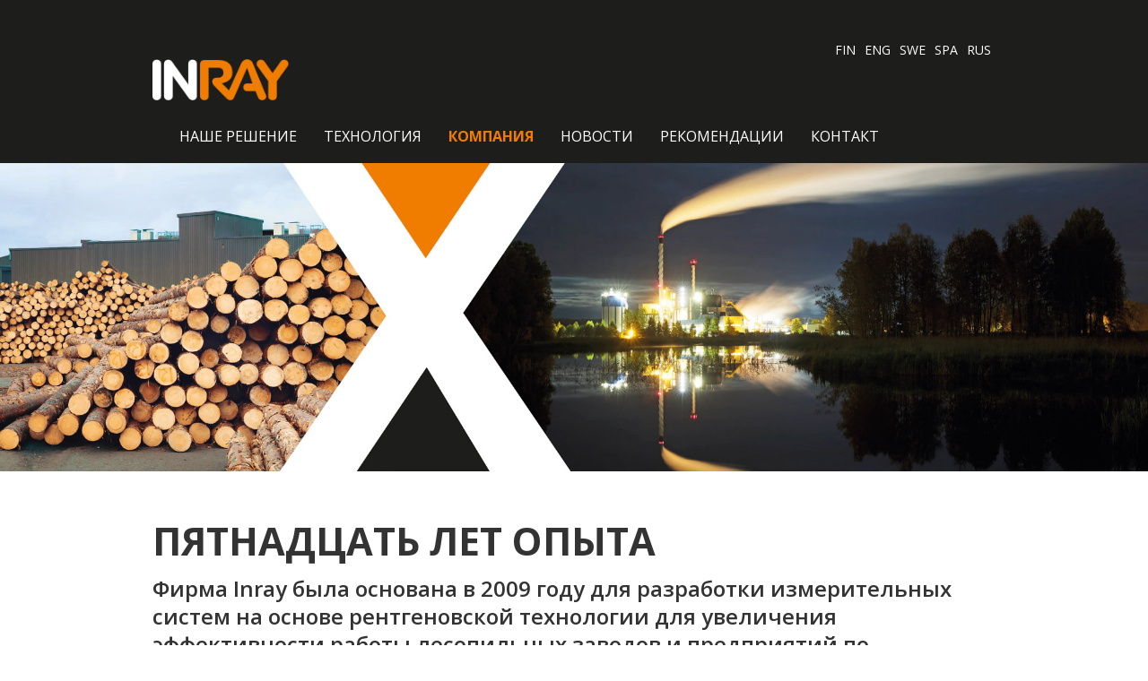

--- FILE ---
content_type: text/html; charset=UTF-8
request_url: https://inray.fi/ru/%D0%BA%D0%BE%D0%BC%D0%BF%D0%B0%D0%BD%D0%B8%D1%8F/
body_size: 4615
content:
<!DOCTYPE html> <!--[if lt IE 7]><html class="no-js lt-ie9 lt-ie8 lt-ie7" lang="ru-RU" xmlns:og="http://opengraphprotocol.org/schema/" xmlns:fb="http://www.facebook.com/2008/fbml"> <![endif]--> <!--[if IE 7]><html class="no-js lt-ie9 lt-ie8" lang="ru-RU" xmlns:og="http://opengraphprotocol.org/schema/" xmlns:fb="http://www.facebook.com/2008/fbml"> <![endif]--> <!--[if IE 8]><html class="no-js lt-ie9" lang="ru-RU" xmlns:og="http://opengraphprotocol.org/schema/" xmlns:fb="http://www.facebook.com/2008/fbml"> <![endif]--> <!--[if gt IE 8]><!--><html class="no-js" lang="ru-RU" xmlns:og="http://opengraphprotocol.org/schema/" xmlns:fb="http://www.facebook.com/2008/fbml"> <!--<![endif]--><head><meta charset="UTF-8"><meta http-equiv="X-UA-Compatible" content="IE=edge"><meta name="viewport" content="width=device-width"><link rel="pingback" href="https://inray.fi/xmlrpc.php"><link rel="icon" href="/wp-content/uploads/favicon.png" type="image/png"><link rel="preconnect" href="https://fonts.googleapis.com"><link rel="preconnect" href="https://fonts.gstatic.com" crossorigin><link href="https://fonts.googleapis.com/css2?family=Open+Sans:ital,wght@0,300;0,400;0,600;0,700;1,400;1,600&display=swap" rel="stylesheet"><link media="all" href="https://inray.fi/wp-content/cache/autoptimize/css/autoptimize_db6e1f07461140df3f2c19015256a139.css" rel="stylesheet"><title>ПЯТНАДЦАТЬ ЛЕТ ОПЫТА | Inray Oy</title><link rel="alternate" href="https://inray.fi/yritys/" hreflang="fi" /><link rel="alternate" href="https://inray.fi/en/company/" hreflang="en" /><link rel="alternate" href="https://inray.fi/sv/foretaget/" hreflang="sv" /><link rel="alternate" href="https://inray.fi/es/empresa/" hreflang="es" /><link rel="alternate" href="https://inray.fi/ru/%d0%ba%d0%be%d0%bc%d0%bf%d0%b0%d0%bd%d0%b8%d1%8f/" hreflang="ru" /><link rel="canonical" href="https://inray.fi/ru/%d0%ba%d0%be%d0%bc%d0%bf%d0%b0%d0%bd%d0%b8%d1%8f/" /><meta name="description" content="Мы разрабатываем и тестируем наши системы в постоянном сотрудничестве с нашими клиентами. На протяжении многих лет мы поставляли комплексные системы ведущим" /><meta property="og:type" content="website" /><meta property="og:locale" content="ru_RU" /><meta property="og:site_name" content="Inray Oy" /><meta property="og:title" content="ПЯТНАДЦАТЬ ЛЕТ ОПЫТА | Inray Oy" /><meta property="og:description" content="Мы разрабатываем и тестируем наши системы в постоянном сотрудничестве с нашими клиентами. На протяжении многих лет мы поставляли комплексные системы ведущим" /><meta property="og:url" content="https://inray.fi/ru/%d0%ba%d0%be%d0%bc%d0%bf%d0%b0%d0%bd%d0%b8%d1%8f/" /><meta property="og:image" content="https://inray.fi/wp-content/uploads/x-ray3.jpg" /><meta property="og:image:width" content="2000" /><meta property="og:image:height" content="538" /><meta name="twitter:card" content="summary_large_image" /><meta name="twitter:title" content="ПЯТНАДЦАТЬ ЛЕТ ОПЫТА | Inray Oy" /><meta name="twitter:description" content="Мы разрабатываем и тестируем наши системы в постоянном сотрудничестве с нашими клиентами. На протяжении многих лет мы поставляли комплексные системы ведущим" /><meta name="twitter:image" content="https://inray.fi/wp-content/uploads/x-ray3.jpg" /><meta name="google-site-verification" content="S1YBxLIkBP1zo7K95LPnOSy7RLMuh4Ci8POVzV9PSqw" /> <script type="application/ld+json">{"@context":"https://schema.org","@graph":[{"@type":"WebSite","@id":"https://inray.fi/ru/%d0%b3%d0%bb%d0%b0%d0%b2%d0%bd%d0%b0%d1%8f/#/schema/WebSite","url":"https://inray.fi/ru/%d0%b3%d0%bb%d0%b0%d0%b2%d0%bd%d0%b0%d1%8f/","name":"Inray Oy","description":"Real-time measurement systems based on X-ray technology, especially for energy production, sawmills, and biorefineries","inLanguage":"ru-RU","potentialAction":{"@type":"SearchAction","target":{"@type":"EntryPoint","urlTemplate":"https://inray.fi/ru/search/{search_term_string}/"},"query-input":"required name=search_term_string"},"publisher":{"@type":"Organization","@id":"https://inray.fi/ru/%d0%b3%d0%bb%d0%b0%d0%b2%d0%bd%d0%b0%d1%8f/#/schema/Organization","name":"Inray Oy","url":"https://inray.fi/ru/%d0%b3%d0%bb%d0%b0%d0%b2%d0%bd%d0%b0%d1%8f/"}},{"@type":"WebPage","@id":"https://inray.fi/ru/%d0%ba%d0%be%d0%bc%d0%bf%d0%b0%d0%bd%d0%b8%d1%8f/","url":"https://inray.fi/ru/%d0%ba%d0%be%d0%bc%d0%bf%d0%b0%d0%bd%d0%b8%d1%8f/","name":"ПЯТНАДЦАТЬ ЛЕТ ОПЫТА | Inray Oy","description":"Мы разрабатываем и тестируем наши системы в постоянном сотрудничестве с нашими клиентами. На протяжении многих лет мы поставляли комплексные системы ведущим","inLanguage":"ru-RU","isPartOf":{"@id":"https://inray.fi/ru/%d0%b3%d0%bb%d0%b0%d0%b2%d0%bd%d0%b0%d1%8f/#/schema/WebSite"},"breadcrumb":{"@type":"BreadcrumbList","@id":"https://inray.fi/ru/%d0%b3%d0%bb%d0%b0%d0%b2%d0%bd%d0%b0%d1%8f/#/schema/BreadcrumbList","itemListElement":[{"@type":"ListItem","position":1,"item":"https://inray.fi/ru/%d0%b3%d0%bb%d0%b0%d0%b2%d0%bd%d0%b0%d1%8f/","name":"Inray Oy"},{"@type":"ListItem","position":2,"name":"ПЯТНАДЦАТЬ ЛЕТ ОПЫТА"}]},"potentialAction":{"@type":"ReadAction","target":"https://inray.fi/ru/%d0%ba%d0%be%d0%bc%d0%bf%d0%b0%d0%bd%d0%b8%d1%8f/"}}]}</script> <link rel="alternate" type="application/rss+xml" title="Inray Oy &raquo; Лента" href="https://inray.fi/ru/feed/" /><link rel="alternate" type="application/rss+xml" title="Inray Oy &raquo; Лента комментариев" href="https://inray.fi/ru/comments/feed/" /><link rel="alternate" title="oEmbed (JSON)" type="application/json+oembed" href="https://inray.fi/wp-json/oembed/1.0/embed?url=https%3A%2F%2Finray.fi%2Fru%2F%25d0%25ba%25d0%25be%25d0%25bc%25d0%25bf%25d0%25b0%25d0%25bd%25d0%25b8%25d1%258f%2F&#038;lang=ru" /><link rel="alternate" title="oEmbed (XML)" type="text/xml+oembed" href="https://inray.fi/wp-json/oembed/1.0/embed?url=https%3A%2F%2Finray.fi%2Fru%2F%25d0%25ba%25d0%25be%25d0%25bc%25d0%25bf%25d0%25b0%25d0%25bd%25d0%25b8%25d1%258f%2F&#038;format=xml&#038;lang=ru" /><meta property="fb:admins" content="YOUR USER ID"/><meta property="og:title" content="Компания"/><meta property="og:type" content="article"/><meta property="og:url" content="https://inray.fi/ru/%d0%ba%d0%be%d0%bc%d0%bf%d0%b0%d0%bd%d0%b8%d1%8f/"/><meta property="og:site_name" content="Your Site NAME Goes HERE"/><meta property="og:image" content="https://inray.fi/wp-content/uploads/x-ray3-1200x323.jpg"/> <script type="text/javascript" src="https://inray.fi/wp-content/themes/bootstrap-basic/js/vendor/modernizr.min.js?ver=3.3.1" id="modernizr-script-js"></script> <script type="text/javascript" src="https://inray.fi/wp-includes/js/jquery/jquery.min.js?ver=3.7.1" id="jquery-core-js"></script> <script type="text/javascript" src="https://inray.fi/wp-includes/js/jquery/jquery-migrate.min.js?ver=3.4.1" id="jquery-migrate-js"></script> <link rel="https://api.w.org/" href="https://inray.fi/wp-json/" /><link rel="alternate" title="JSON" type="application/json" href="https://inray.fi/wp-json/wp/v2/pages/644" /><link rel="EditURI" type="application/rsd+xml" title="RSD" href="https://inray.fi/xmlrpc.php?rsd" /> <script>document.documentElement.className = document.documentElement.className.replace('no-js', 'js');</script>  <script async
src="https://www.googletagmanager.com/gtag/js?id=UA-77380083-1"></script> <script>window.dataLayer = window.dataLayer || [];
  function gtag(){dataLayer.push(arguments);}
  gtag('js', new Date());
  gtag('config', 'UA-77380083-1');</script> </head><body class="wp-singular page-template-default page page-id-644 wp-theme-bootstrap-basic siteorigin-panels siteorigin-panels-before-js"> <!--[if lt IE 8]><p class="ancient-browser-alert">You are using an <strong>outdated</strong> browser. Please <a href="http://browsehappy.com/" target="_blank">upgrade your browser</a>.</p> <![endif]--><div class="top"><div class="container header-container"><header role="banner"><div class="pull-right"><div id="polylang-2" class="widget widget_polylang"><ul><li class="lang-item lang-item-3 lang-item-fi lang-item-first"><a lang="fi" hreflang="fi" href="https://inray.fi/yritys/">FIN</a></li><li class="lang-item lang-item-6 lang-item-en"><a lang="en-GB" hreflang="en-GB" href="https://inray.fi/en/company/">ENG</a></li><li class="lang-item lang-item-10 lang-item-sv"><a lang="sv-SE" hreflang="sv-SE" href="https://inray.fi/sv/foretaget/">SWE</a></li><li class="lang-item lang-item-14 lang-item-es"><a lang="es-ES" hreflang="es-ES" href="https://inray.fi/es/empresa/">SPA</a></li><li class="lang-item lang-item-18 lang-item-ru current-lang"><a lang="ru-RU" hreflang="ru-RU" href="https://inray.fi/ru/%d0%ba%d0%be%d0%bc%d0%bf%d0%b0%d0%bd%d0%b8%d1%8f/" aria-current="true">RUS</a></li></ul></div></div><div class="clearfix"></div> <a href="https://inray.fi/ru/%d0%b3%d0%bb%d0%b0%d0%b2%d0%bd%d0%b0%d1%8f/" title="Inray Oy" rel="home" class="logo-link"><img data-src="/wp-content/uploads/logo.png" alt="Inray Oy" class="logo lazyload" src="[data-uri]" style="--smush-placeholder-width: 700px; --smush-placeholder-aspect-ratio: 700/212;"></a><div class="main-navigation"><nav class="navbar navbar-inverse" role="navigation"><div class="navbar-header"> <button type="button" class="navbar-toggle" data-toggle="collapse" data-target=".navbar-primary-collapse"> <span class="sr-only">Показать/Скрыть навигацию</span> <span class="icon-bar"></span> <span class="icon-bar"></span> <span class="icon-bar"></span> </button></div><div class="collapse navbar-collapse navbar-primary-collapse"><ul id="menu-menu-ru" class="nav navbar-nav"><li id="menu-item-2379" class="menu-item menu-item-type-post_type menu-item-object-page menu-item-2379"><a href="https://inray.fi/ru/%d0%bd%d0%b0%d1%88%d0%b5-%d1%80%d0%b5%d1%88%d0%b5%d0%bd%d0%b8%d0%b5/">НАШЕ РЕШЕНИЕ</a></li><li id="menu-item-680" class="menu-item menu-item-type-post_type menu-item-object-page menu-item-680"><a href="https://inray.fi/ru/%d1%82%d0%b5%d1%85%d0%bd%d0%be%d0%bb%d0%be%d0%b3%d0%b8%d1%8f/">Технология</a></li><li id="menu-item-650" class="menu-item menu-item-type-post_type menu-item-object-page current-menu-item page_item page-item-644 current_page_item menu-item-650 active active"><a href="https://inray.fi/ru/%d0%ba%d0%be%d0%bc%d0%bf%d0%b0%d0%bd%d0%b8%d1%8f/">Компания</a></li><li id="menu-item-119" class="menu-item menu-item-type-post_type menu-item-object-page menu-item-119"><a href="https://inray.fi/ru/%d0%bd%d0%be%d0%b2%d0%be%d1%81%d1%82%d0%b8/">Новости</a></li><li id="menu-item-3264" class="menu-item menu-item-type-custom menu-item-object-custom menu-item-3264"><a href="https://inray.fi/ru/category/%d1%80%d0%b5%d0%ba%d0%be%d0%bc%d0%b5%d0%bd%d0%b4%d0%b0%d1%86%d0%b8%d0%b8/">РЕКОМЕНДАЦИИ</a></li><li id="menu-item-665" class="menu-item menu-item-type-post_type menu-item-object-page menu-item-665"><a href="https://inray.fi/ru/%d0%ba%d0%be%d0%bd%d1%82%d0%b0%d0%ba%d1%82/">Контакт</a></li></ul></div></nav></div></header></div></div><div class="page-image"> <img width="2000" height="538" src="https://inray.fi/wp-content/uploads/x-ray3.jpg" class="attachment-full size-full wp-post-image" alt="" decoding="async" fetchpriority="high" srcset="https://inray.fi/wp-content/uploads/x-ray3.jpg 2000w, https://inray.fi/wp-content/uploads/x-ray3-700x188.jpg 700w, https://inray.fi/wp-content/uploads/x-ray3-768x207.jpg 768w, https://inray.fi/wp-content/uploads/x-ray3-1200x323.jpg 1200w" sizes="(max-width: 2000px) 100vw, 2000px" /></div><div class="container page-container"><div id="content" class="row row-with-vspace site-content"><div class="col-md-12 content-area" id="main-column"><main id="main" class="site-main" role="main"><article id="post-644" class="post-644 page type-page status-publish has-post-thumbnail hentry"><div class="entry-content"><div id="pl-644"  class="panel-layout" ><div id="pg-644-0"  class="panel-grid panel-no-style" ><div id="pgc-644-0-0"  class="panel-grid-cell" ><div id="panel-644-0-0-0" class="so-panel widget widget_sow-editor panel-first-child panel-last-child" data-index="0" ><div 
 class="so-widget-sow-editor so-widget-sow-editor-base" 
 ><div class="siteorigin-widget-tinymce textwidget"><h1>ПЯТНАДЦАТЬ ЛЕТ ОПЫТА</h1><h4>Фирма Inray была основана в 2009 году для разработки измерительных систем на основе рентгеновской технологии для увеличения эффективности работы лесопильных заводов и предприятий по производству энергии. Центральный офис компании находится в Миккели, дочернее предприятие Inray Technologies SL в Малаге.</h4></div></div></div></div></div><div id="pg-644-1"  class="panel-grid panel-no-style" ><div id="pgc-644-1-0"  class="panel-grid-cell" ><div id="panel-644-1-0-0" class="so-panel widget widget_sow-editor panel-first-child panel-last-child" data-index="1" ><div 
 class="so-widget-sow-editor so-widget-sow-editor-base" 
 ><div class="siteorigin-widget-tinymce textwidget"><p><img decoding="async" class="alignnone size-medium wp-image-2156 lazyload" data-src="https://inray.fi/wp-content/uploads/Tuma_talo-700x443.jpg" alt="" width="700" height="443" data-srcset="https://inray.fi/wp-content/uploads/Tuma_talo-700x443.jpg 700w, https://inray.fi/wp-content/uploads/Tuma_talo-1200x760.jpg 1200w, https://inray.fi/wp-content/uploads/Tuma_talo-768x486.jpg 768w, https://inray.fi/wp-content/uploads/Tuma_talo.jpg 1500w" data-sizes="(max-width: 700px) 100vw, 700px" src="[data-uri]" style="--smush-placeholder-width: 700px; --smush-placeholder-aspect-ratio: 700/443;" /></p></div></div></div></div><div id="pgc-644-1-1"  class="panel-grid-cell" ><div id="panel-644-1-1-0" class="so-panel widget widget_sow-editor panel-first-child panel-last-child" data-index="2" ><div 
 class="so-widget-sow-editor so-widget-sow-editor-base" 
 ><div class="siteorigin-widget-tinymce textwidget"><p><img decoding="async" class="alignnone wp-image-3189 lazyload" data-src="https://inray.fi/wp-content/uploads/STANDING_BLACK_1080x952-681x600.png" alt="" width="340" height="300" data-srcset="https://inray.fi/wp-content/uploads/STANDING_BLACK_1080x952-681x600.png 681w, https://inray.fi/wp-content/uploads/STANDING_BLACK_1080x952-768x677.png 768w, https://inray.fi/wp-content/uploads/STANDING_BLACK_1080x952.png 1080w" data-sizes="(max-width: 340px) 100vw, 340px" src="[data-uri]" style="--smush-placeholder-width: 340px; --smush-placeholder-aspect-ratio: 340/300;" /></p></div></div></div></div></div><div id="pg-644-2"  class="panel-grid panel-no-style" ><div id="pgc-644-2-0"  class="panel-grid-cell" ><div id="panel-644-2-0-0" class="so-panel widget widget_sow-editor panel-first-child panel-last-child" data-index="3" ><div 
 class="so-widget-sow-editor so-widget-sow-editor-base" 
 ><div class="siteorigin-widget-tinymce textwidget"><p>Мы разрабатываем и тестируем наши системы в постоянном сотрудничестве с нашими клиентами. На протяжении многих лет мы поставляли комплексные системы ведущим игрокам в своих областях, таким как UPM Kymmene Oyj, Fortum Oyj, Turun Seudun Energiantuotanto Oy и Etelä-Savon Energia Oy.</p></div></div></div></div></div></div><div class="clearfix"></div></div><footer class="entry-meta"></footer></article></main></div></div></div><footer class="site-footer" role="contentinfo"><div class="container footer-container"><div class="footer-top"><div id="custom_html-3" class="widget_text widget widget_custom_html"><div class="textwidget custom-html-widget"><div class="footer-logos"> <a href="http://www.bioenergia.fi/" target="_blank"><img data-src="/wp-content/uploads/bioenergia.jpg" alt="Bioenergia Logo"  src="[data-uri]" class="lazyload" style="--smush-placeholder-width: 535px; --smush-placeholder-aspect-ratio: 535/204;"></a> <a href="http://www.eskauppakamari.fi/" target="_blank"><img data-src="/wp-content/uploads/E-SKauppakamari.png" alt="Etelä-Savon Kauppakamari Logo"  src="[data-uri]" class="lazyload" style="--smush-placeholder-width: 535px; --smush-placeholder-aspect-ratio: 535/204;"></a> <img data-src="/wp-content/uploads/EUfounded.png" alt="This project has received funding from the European Union’s Horizon 2020 research and innovation programme under grant agreement No 733664" src="[data-uri]" class="lazyload" style="--smush-placeholder-width: 535px; --smush-placeholder-aspect-ratio: 535/204;"></div></div></div></div><div class="footer-bottom"><div id="custom_html-2" class="widget_text widget widget_custom_html"><div class="textwidget custom-html-widget"><div class="footer-info"><h3><b>INRAY OY LTD</b></h3><h3><span class="footer-bar">|</span></h3><h3>Sammonkatu 12</h3><h3><span class="footer-bar">|</span></h3><h3>50130 Mikkeli</h3><h3><span class="footer-bar">|</span></h3><h3>FINLAND</h3><h3><span class="footer-bar">|</span></h3><h3>+358 44 967 7927</h3></div></div></div></div><div class="some-links"> <a href="https://www.instagram.com/inray.fi/" target="_blank"><i class="fa fa-instagram" aria-hidden="true"></i></a> <a href="https://www.linkedin.com/company/inray-oy-ltd/" target="_blank"> <i class="fa fa-linkedin" aria-hidden="true"></i></a></div></div></footer>  <script type="speculationrules">{"prefetch":[{"source":"document","where":{"and":[{"href_matches":"/*"},{"not":{"href_matches":["/wp-*.php","/wp-admin/*","/wp-content/uploads/*","/wp-content/*","/wp-content/plugins/*","/wp-content/themes/bootstrap-basic/*","/*\\?(.+)"]}},{"not":{"selector_matches":"a[rel~=\"nofollow\"]"}},{"not":{"selector_matches":".no-prefetch, .no-prefetch a"}}]},"eagerness":"conservative"}]}</script> <script type="text/javascript" src="https://inray.fi/wp-content/themes/bootstrap-basic/js/vendor/bootstrap.min.js?ver=3.3.7" id="bootstrap-script-js"></script> <script type="text/javascript" src="https://inray.fi/wp-content/themes/bootstrap-basic/js/main.js?ver=6.9" id="main-script-js"></script> <script type="text/javascript" id="smush-lazy-load-js-before">var smushLazyLoadOptions = {"autoResizingEnabled":false,"autoResizeOptions":{"precision":5,"skipAutoWidth":true}};
//# sourceURL=smush-lazy-load-js-before</script> <script type="text/javascript" src="https://inray.fi/wp-content/plugins/wp-smushit/app/assets/js/smush-lazy-load.min.js?ver=3.23.2" id="smush-lazy-load-js"></script> <script>document.body.className = document.body.className.replace("siteorigin-panels-before-js","");</script> </body></html>